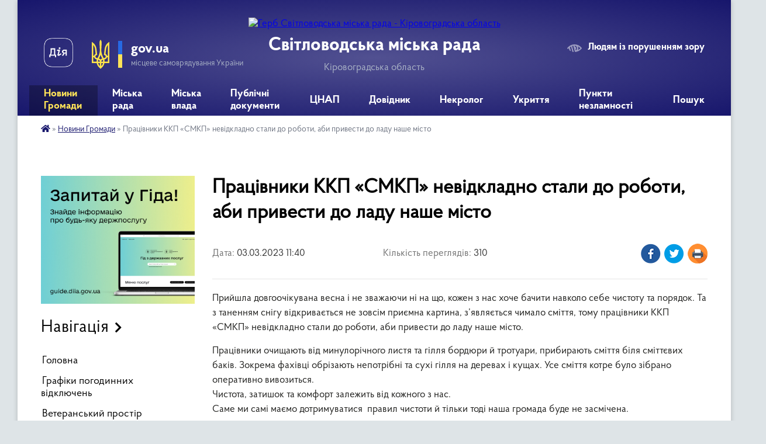

--- FILE ---
content_type: text/html; charset=UTF-8
request_url: https://svgr.gov.ua/news/1677836435/
body_size: 14707
content:
<!DOCTYPE html>
<html lang="uk">
<head>
	<!--[if IE]><meta http-equiv="X-UA-Compatible" content="IE=edge"><![endif]-->
	<meta charset="utf-8">
	<meta name="viewport" content="width=device-width, initial-scale=1">
	<!--[if IE]><script>
		document.createElement('header');
		document.createElement('nav');
		document.createElement('main');
		document.createElement('section');
		document.createElement('article');
		document.createElement('aside');
		document.createElement('footer');
		document.createElement('figure');
		document.createElement('figcaption');
	</script><![endif]-->
	<title>Працівники ККП «СМКП» невідкладно стали до роботи, аби привести до ладу наше місто | Світловодська міська рада Кіровоградська область</title>
	<meta name="description" content="Прийшла довгоочікувана весна і не зважаючи ні на що, кожен з нас хоче бачити навколо себе чистоту та порядок. Та з таненням снігу відкривається не зовсім приємна картина, з&amp;rsquo;являється чимало сміття, тому працівники ККП &amp;laquo;СМКП&amp;raqu">
	<meta name="keywords" content="Працівники, ККП, «СМКП», невідкладно, стали, до, роботи,, аби, привести, до, ладу, наше, місто, |, Світловодська, міська, рада, Кіровоградська, область">

	
		<meta property="og:image" content="https://rada.info/upload/users_files/35825788/9fa0ab96897c5dd5f911e3955121a27c.jpg">
	<meta property="og:image:width" content="828">
	<meta property="og:image:height" content="1036">
			<meta property="og:title" content="Працівники ККП «СМКП» невідкладно стали до роботи, аби привести до ладу наше місто">
			<meta property="og:description" content="Прийшла довгоочікувана весна і не зважаючи ні на що, кожен з нас хоче бачити навколо себе чистоту та порядок. Та з таненням снігу відкривається не зовсім приємна картина, з&amp;rsquo;являється чимало сміття, тому працівники ККП &amp;laquo;СМКП&amp;raquo; невідкладно стали до роботи, аби привести до ладу наше місто.">
			<meta property="og:type" content="article">
	<meta property="og:url" content="https://svgr.gov.ua/news/1677836435/">
		
		<link rel="apple-touch-icon" sizes="57x57" href="https://svgr.gov.ua/apple-icon-57x57.png">
	<link rel="apple-touch-icon" sizes="60x60" href="https://svgr.gov.ua/apple-icon-60x60.png">
	<link rel="apple-touch-icon" sizes="72x72" href="https://svgr.gov.ua/apple-icon-72x72.png">
	<link rel="apple-touch-icon" sizes="76x76" href="https://svgr.gov.ua/apple-icon-76x76.png">
	<link rel="apple-touch-icon" sizes="114x114" href="https://svgr.gov.ua/apple-icon-114x114.png">
	<link rel="apple-touch-icon" sizes="120x120" href="https://svgr.gov.ua/apple-icon-120x120.png">
	<link rel="apple-touch-icon" sizes="144x144" href="https://svgr.gov.ua/apple-icon-144x144.png">
	<link rel="apple-touch-icon" sizes="152x152" href="https://svgr.gov.ua/apple-icon-152x152.png">
	<link rel="apple-touch-icon" sizes="180x180" href="https://svgr.gov.ua/apple-icon-180x180.png">
	<link rel="icon" type="image/png" sizes="192x192" href="https://svgr.gov.ua/android-icon-192x192.png">
	<link rel="icon" type="image/png" sizes="32x32" href="https://svgr.gov.ua/favicon-32x32.png">
	<link rel="icon" type="image/png" sizes="96x96" href="https://svgr.gov.ua/favicon-96x96.png">
	<link rel="icon" type="image/png" sizes="16x16" href="https://svgr.gov.ua/favicon-16x16.png">
	<link rel="manifest" href="https://svgr.gov.ua/manifest.json">
	<meta name="msapplication-TileColor" content="#ffffff">
	<meta name="msapplication-TileImage" content="https://svgr.gov.ua/ms-icon-144x144.png">
	<meta name="theme-color" content="#ffffff">
	
	
		<meta name="robots" content="">
	
    <link rel="preload" href="https://cdnjs.cloudflare.com/ajax/libs/font-awesome/5.9.0/css/all.min.css" as="style">
	<link rel="stylesheet" href="https://cdnjs.cloudflare.com/ajax/libs/font-awesome/5.9.0/css/all.min.css" integrity="sha512-q3eWabyZPc1XTCmF+8/LuE1ozpg5xxn7iO89yfSOd5/oKvyqLngoNGsx8jq92Y8eXJ/IRxQbEC+FGSYxtk2oiw==" crossorigin="anonymous" referrerpolicy="no-referrer" />

    <link rel="preload" href="//gromada.org.ua/themes/km2/css/styles_vip.css?v=3.34" as="style">
	<link rel="stylesheet" href="//gromada.org.ua/themes/km2/css/styles_vip.css?v=3.34">
	<link rel="stylesheet" href="//gromada.org.ua/themes/km2/css/103712/theme_vip.css?v=1769090687">
	
		<!--[if lt IE 9]>
	<script src="https://oss.maxcdn.com/html5shiv/3.7.2/html5shiv.min.js"></script>
	<script src="https://oss.maxcdn.com/respond/1.4.2/respond.min.js"></script>
	<![endif]-->
	<!--[if gte IE 9]>
	<style type="text/css">
		.gradient { filter: none; }
	</style>
	<![endif]-->

</head>
<body class="">

	<a href="#top_menu" class="skip-link link" aria-label="Перейти до головного меню (Alt+1)" accesskey="1">Перейти до головного меню (Alt+1)</a>
	<a href="#left_menu" class="skip-link link" aria-label="Перейти до бічного меню (Alt+2)" accesskey="2">Перейти до бічного меню (Alt+2)</a>
    <a href="#main_content" class="skip-link link" aria-label="Перейти до головного вмісту (Alt+3)" accesskey="3">Перейти до текстового вмісту (Alt+3)</a>




	
	<div class="wrap">
		
		<header>
			<div class="header_wrap">
				<div class="logo">
					<a href="https://svgr.gov.ua/" id="logo" class="form_2">
						<img src="https://rada.info/upload/users_files/35825788/gerb/Светловодск2-m-копия.png" alt="Герб Світловодська міська рада - Кіровоградська область">
					</a>
				</div>
				<div class="title">
					<div class="slogan_1">Світловодська міська рада</div>
					<div class="slogan_2">Кіровоградська область</div>
				</div>
				<div class="gov_ua_block">
					<a class="diia" href="https://diia.gov.ua/" target="_blank" rel="nofollow" title="Державні послуги онлайн"><img src="//gromada.org.ua/themes/km2/img/diia.png" alt="Логотип Diia"></a>
					<img src="//gromada.org.ua/themes/km2/img/gerb.svg" class="gerb" alt="Герб України">
					<span class="devider"></span>
					<div class="title">
						<b>gov.ua</b>
						<span>місцеве самоврядування України</span>
					</div>
				</div>
								<div class="alt_link">
					<a href="#" rel="nofollow" title="Режим високої контастності" onclick="return set_special('786e69820ecaa5ce6cf775be8dbf0a569fd10e81');">Людям із порушенням зору</a>
				</div>
								
				<section class="top_nav">
					<nav class="main_menu" id="top_menu">
						<ul>
														<li class="active has-sub">
								<a href="https://svgr.gov.ua/news/"><span>Новини Громади</span></a>
																<button onclick="return show_next_level(this);" aria-label="Показати підменю"></button>
																								<ul>
																		<li>
										<a href="https://svgr.gov.ua/ogoloshennya-13-22-17-17-02-2021/">Оголошення</a>
																													</li>
																		<li>
										<a href="https://svgr.gov.ua/afishi-09-42-05-19-02-2021/">Афіші</a>
																													</li>
																		<li>
										<a href="https://svgr.gov.ua/korisna-informaciya-13-20-41-19-02-2021/">Корисна інформація</a>
																													</li>
																		<li>
										<a href="https://svgr.gov.ua/aparat-radi-10-24-19-25-02-2021/">Апарат ради</a>
																													</li>
																		<li>
										<a href="https://svgr.gov.ua/opalennya-08-58-45-17-12-2021/">Опалення</a>
																													</li>
																		<li class="has-sub">
										<a href="https://svgr.gov.ua/upravlinnya-ekonomiki-13-59-24-22-02-2021/">Управління економіки</a>
																				<button onclick="return show_next_level(this);" aria-label="Показати підменю"></button>
																														<ul>
																						<li>
												<a href="https://svgr.gov.ua/agrarnij-sektor-11-23-16-27-09-2022/">Аграрний сектор</a>
											</li>
																						<li>
												<a href="https://svgr.gov.ua/granti-14-35-43-31-07-2023/">Гранти</a>
											</li>
																						<li>
												<a href="https://svgr.gov.ua/programu-ekonomichnogo-ta-socialnogo-rozvitku-mista-16-11-50-08-01-2024/">Програма економічного та соціального розвитку міста</a>
											</li>
																																</ul>
																			</li>
																		<li>
										<a href="https://svgr.gov.ua/upravlinnya-osviti-14-22-06-21-02-2021/">Управління освіти, молоді та спорту</a>
																													</li>
																		<li class="has-sub">
										<a href="https://svgr.gov.ua/arhivnij-viddil-09-45-08-24-05-2023/">Архівний відділ</a>
																				<button onclick="return show_next_level(this);" aria-label="Показати підменю"></button>
																														<ul>
																						<li>
												<a href="https://svgr.gov.ua/zagalni-vidomisti-09-38-49-20-06-2023/">Загальні відомісті</a>
											</li>
																						<li>
												<a href="https://svgr.gov.ua/polozhennya-pro-viddil-09-40-54-20-06-2023/">Положення про відділ</a>
											</li>
																						<li>
												<a href="https://svgr.gov.ua/istoriya-rozvitku-arhivnoi-spravi-09-39-50-20-06-2023/">Історія розвитку архівної справи</a>
											</li>
																						<li>
												<a href="https://svgr.gov.ua/onlajn-vistavki-09-40-00-20-06-2023/">Використання документів</a>
											</li>
																						<li>
												<a href="https://svgr.gov.ua/robota-ekspertnoi-komisii-09-40-33-20-06-2023/">Робота експертної комісії</a>
											</li>
																						<li>
												<a href="https://svgr.gov.ua/poryadok-zvernennya-09-39-18-20-06-2023/">Порядок звернення</a>
											</li>
																						<li>
												<a href="https://svgr.gov.ua/potochni-ta-zaplanovani-zahodi-10-07-18-05-08-2024/">Поточні та заплановані заходи</a>
											</li>
																																</ul>
																			</li>
																		<li>
										<a href="https://svgr.gov.ua/uszn-14-24-34-21-02-2021/">УСЗН</a>
																													</li>
																		<li>
										<a href="https://svgr.gov.ua/rada-z-pitan-vpo-08-36-50-09-01-2024/">Рада з питань ВПО</a>
																													</li>
																		<li>
										<a href="https://svgr.gov.ua/juridichnij-viddil-14-13-10-29-04-2022/">Юридичний відділ</a>
																													</li>
																		<li>
										<a href="https://svgr.gov.ua/upravlinnya-ohoroni-zdororvya-13-48-55-17-03-2021/">Управління охорони здоров'я</a>
																													</li>
																		<li class="has-sub">
										<a href="https://svgr.gov.ua/viddil-ns-08-14-41-02-03-2021/">Цивільний захист</a>
																				<button onclick="return show_next_level(this);" aria-label="Показати підменю"></button>
																														<ul>
																						<li>
												<a href="https://svgr.gov.ua/abetka-bezpeki-08-45-35-22-04-2024/">Абетка безпеки</a>
											</li>
																						<li>
												<a href="https://svgr.gov.ua/zahisni-sporudi-08-45-56-22-04-2024/">Захисні споруди</a>
											</li>
																						<li>
												<a href="https://svgr.gov.ua/opovischennya-ta-informuvannya-08-46-31-22-04-2024/">Оповіщення та інформування</a>
											</li>
																						<li>
												<a href="https://svgr.gov.ua/evakuaciya-08-46-40-22-04-2024/">Евакуація</a>
											</li>
																						<li>
												<a href="https://svgr.gov.ua/ryatuvalniki-gromadi-08-46-56-22-04-2024/">Рятувальники громади</a>
											</li>
																						<li>
												<a href="https://svgr.gov.ua/punkti-nezlamnosti-08-47-09-22-04-2024/">Пункти незламності</a>
											</li>
																						<li>
												<a href="https://svgr.gov.ua/konsultacijni-punkti-z-pitan-civilnogo-zahistu-08-47-42-22-04-2024/">Консультаційні пункти з питань цивільного захисту</a>
											</li>
																																</ul>
																			</li>
																		<li>
										<a href="https://svgr.gov.ua/miskij-centr-socialnih-sluzhb-11-21-30-03-06-2021/">Міський центр соціальних служб</a>
																													</li>
																		<li>
										<a href="https://svgr.gov.ua/upravlinnya-zhkg-09-18-47-04-03-2021/">Управління ЖКГ</a>
																													</li>
																		<li>
										<a href="https://svgr.gov.ua/upravlinnya-kulturi-i-turizmu-17-59-15-25-02-2021/">Управління культури і туризму</a>
																													</li>
																		<li>
										<a href="https://svgr.gov.ua/sluzhba-zajnyatosti-10-23-11-27-10-2022/">Служба зайнятості</a>
																													</li>
																		<li>
										<a href="https://svgr.gov.ua/svitlovodska-dpi-15-47-54-19-10-2022/">Державна податкова інспекція</a>
																													</li>
																		<li>
										<a href="https://svgr.gov.ua/sluzhba-u-spravah-ditej-09-09-13-21-09-2022/">Служба у справах дітей</a>
																													</li>
																		<li>
										<a href="https://svgr.gov.ua/prozzoro-15-46-13-25-01-2022/">Закупівлі онлайн prozorro</a>
																													</li>
																										</ul>
															</li>
														<li class="">
								<a href="https://svgr.gov.ua/miska-rada-20-27-38-28-04-2022/"><span>Міська рада</span></a>
																							</li>
														<li class=" has-sub">
								<a href="https://svgr.gov.ua/miska-vlada-20-27-21-28-04-2022/"><span>Міська влада</span></a>
																<button onclick="return show_next_level(this);" aria-label="Показати підменю"></button>
																								<ul>
																		<li>
										<a href="https://svgr.gov.ua/starosti-teritorialnoi-gromadi-09-14-12-02-05-2022/">Старости територіальної громади</a>
																													</li>
																		<li>
										<a href="https://svgr.gov.ua/struktura-miskoi-radi-09-51-22-05-05-2022/">Структура міської ради</a>
																													</li>
																		<li class="has-sub">
										<a href="https://svgr.gov.ua/komunalni-zakladi-11-16-29-15-12-2021/">Комунальні заклади</a>
																				<button onclick="return show_next_level(this);" aria-label="Показати підменю"></button>
																														<ul>
																						<li>
												<a href="https://svgr.gov.ua/kvkp-vodograj-11-17-11-15-12-2021/">КВКП "Водограй"</a>
											</li>
																						<li>
												<a href="https://svgr.gov.ua/kp-vlasivski-merezhi-08-44-56-28-01-2022/">КП "Власівські мережі"</a>
											</li>
																						<li>
												<a href="https://svgr.gov.ua/kz-miskij-palaci-kulturi-11-16-07-23-02-2022/">КЗ "Міський Палац культури"</a>
											</li>
																						<li>
												<a href="https://svgr.gov.ua/knp-svitlovodska-crl-smr-07-54-23-17-02-2022/">КНП «Світловодська ЦРЛ» СМР</a>
											</li>
																						<li>
												<a href="https://svgr.gov.ua/kp-kombinat-komunalnih-poslug-13-29-22-10-06-2022/">СМКП "КОМБІНАТ КОМУНАЛЬНИХ ПОСЛУГ"</a>
											</li>
																																</ul>
																			</li>
																										</ul>
															</li>
														<li class="">
								<a href="https://svgr.gov.ua/publichni-dokumenti-20-52-17-27-01-2022/"><span>Публічні документи</span></a>
																							</li>
														<li class=" has-sub">
								<a href="https://svgr.gov.ua/cnap-16-45-47-09-02-2021/"><span>ЦНАП</span></a>
																<button onclick="return show_next_level(this);" aria-label="Показати підменю"></button>
																								<ul>
																		<li>
										<a href="https://svgr.gov.ua/onlajn-reestraciya-13-32-35-28-04-2021/">Онлайн Реєстрація</a>
																													</li>
																		<li>
										<a href="https://svgr.gov.ua/novini-cnap-17-09-12-09-02-2021/">Новини ЦНАП</a>
																													</li>
																		<li class="has-sub">
										<a href="https://svgr.gov.ua/poslugi-cnap-20-19-35-10-02-2021/">Послуги ЦНАП</a>
																				<button onclick="return show_next_level(this);" aria-label="Показати підменю"></button>
																														<ul>
																						<li>
												<a href="https://svgr.gov.ua/pensijnij-fond-23-48-56-25-05-2025/">Пенсійний фонд</a>
											</li>
																																</ul>
																			</li>
																		<li>
										<a href="https://svgr.gov.ua/poslugi-na-gidi-16-16-17-01-12-2021/">Послуги на Гіді</a>
																													</li>
																		<li>
										<a href="https://svgr.gov.ua/viddil-derzhavnoi-reestracii-10-19-52-17-01-2022/">Відділ державної реєстрації</a>
																													</li>
																		<li>
										<a href="https://svgr.gov.ua/poslugi-cnap-16-50-40-09-02-2021/">Контакти</a>
																													</li>
																		<li>
										<a href="https://svgr.gov.ua/cnap-16-51-28-09-02-2021/">Нормативно правові акти</a>
																													</li>
																		<li>
										<a href="https://svgr.gov.ua/publichna-informaciya-19-22-40-16-02-2021/">Публічна Інформація</a>
																													</li>
																		<li>
										<a href="https://svgr.gov.ua/elektronni-servisi-13-15-33-11-02-2021/">Електронні Сервіси</a>
																													</li>
																										</ul>
															</li>
														<li class=" has-sub">
								<a href="https://svgr.gov.ua/dovidnik-08-37-49-03-05-2022/"><span>Довідник</span></a>
																<button onclick="return show_next_level(this);" aria-label="Показати підменю"></button>
																								<ul>
																		<li>
										<a href="https://svgr.gov.ua/feedback/">Звернення</a>
																													</li>
																		<li>
										<a href="https://svgr.gov.ua/kontaktni-nomeri-telefoniv-08-38-59-03-05-2022/">Контактні номери телефонів</a>
																													</li>
																		<li>
										<a href="https://svgr.gov.ua/rozklad-ruhu-avtobusiv-08-43-04-03-05-2022/">Розклад руху маршрутних таксі</a>
																													</li>
																		<li>
										<a href="https://svgr.gov.ua/palivomastilni-materiali-14-41-07-15-06-2022/">Паливо-мастильні матеріали</a>
																													</li>
																										</ul>
															</li>
														<li class="">
								<a href="https://svgr.gov.ua/nekrolog-15-16-36-01-07-2022/"><span>Некролог</span></a>
																							</li>
														<li class="">
								<a href="https://svgr.gov.ua/ukrittya-10-15-25-14-08-2023/"><span>Укриття</span></a>
																							</li>
														<li class="">
								<a href="https://svgr.gov.ua/punkti-nezlamnosti-14-28-52-27-09-2023/"><span>Пункти незламності</span></a>
																							</li>
																				</ul>
					</nav>
					&nbsp;
					<button class="menu-button" id="open-button"><i class="fas fa-bars"></i> Меню сайту</button>
					<a href="https://svgr.gov.ua/search/" rel="nofollow" class="search_button">Пошук</a>
				</section>
				
			</div>
		</header>
				
		<section class="bread_crumbs">
		<div xmlns:v="http://rdf.data-vocabulary.org/#"><a href="https://svgr.gov.ua/" title="Головна сторінка"><i class="fas fa-home"></i></a> &raquo; <a href="https://svgr.gov.ua/news/" aria-current="page">Новини Громади</a>  &raquo; <span>Працівники ККП «СМКП» невідкладно стали до роботи, аби привести до ладу наше місто</span></div>
	</section>
	
	<section class="center_block">
		<div class="row">
			<div class="grid-25 fr">
				<aside>
				
										<div class="diia_guide">
						<a href="https://guide.diia.gov.ua/" rel="nofollow" target="_blank" title="Гід державних послуг"><img src="https://gromada.org.ua/upload/diia_guide.jpg" alt="Банер - гід державних послуг"></a>
					</div>
									
										<div class="sidebar_title">Навігація</div>
										
					<nav class="sidebar_menu" id="left_menu">
						<ul>
														<li class="">
								<a href="https://svgr.gov.ua/main/"><span>Головна</span></a>
																							</li>
														<li class="">
								<a href="https://svgr.gov.ua/grafiki-pogodinnih-vidkljuchen-10-53-56-16-07-2024/"><span>Графіки погодинних відключень</span></a>
																							</li>
														<li class="">
								<a href="https://svgr.gov.ua/veteranskij-prostir-10-08-53-21-08-2023/"><span>Ветеранський простір</span></a>
																							</li>
														<li class=" has-sub">
								<a href="https://svgr.gov.ua/publichna-informaciya-11-20-10-10-02-2021/"><span>Публічна Інформація</span></a>
																<button onclick="return show_next_level(this);" aria-label="Показати підменю"></button>
																								<ul>
																		<li class="">
										<a href="https://svgr.gov.ua/plenarni-zasidannya-17-12-47-09-02-2021/"><span>Пленарні засідання</span></a>
																													</li>
																		<li class=" has-sub">
										<a href="https://svgr.gov.ua/vikonavchij-komitet-11-21-46-10-02-2021/"><span>Виконавчий комітет</span></a>
																				<button onclick="return show_next_level(this);" aria-label="Показати підменю"></button>
																														<ul>
																						<li><a href="https://svgr.gov.ua/plan-roboti-14-32-10-04-03-2021/"><span>План роботи</span></a></li>
																																</ul>
																			</li>
																		<li class="">
										<a href="https://svgr.gov.ua/zasidannya-postijnih-deputatskih-komisij-08-17-35-22-02-2021/"><span>Засідання постійних депутатських комісій</span></a>
																													</li>
																		<li class="">
										<a href="https://svgr.gov.ua/naradi-08-33-17-22-02-2021/"><span>Наради</span></a>
																													</li>
																		<li class="">
										<a href="https://svgr.gov.ua/reglament-svitlovodskoi-miskoi-radi-11-22-54-24-03-2021/"><span>Регламент Світловодської міської ради</span></a>
																													</li>
																		<li class="">
										<a href="https://svgr.gov.ua/zviti-13-45-53-31-12-2021/"><span>Звіти</span></a>
																													</li>
																										</ul>
															</li>
														<li class="">
								<a href="https://svgr.gov.ua/docs/"><span>Публічні документи</span></a>
																							</li>
														<li class="">
								<a href="https://svgr.gov.ua/regulyatorna-politika-14-28-20-04-03-2021/"><span>Регуляторна політика</span></a>
																							</li>
														<li class=" has-sub">
								<a href="https://svgr.gov.ua/bjudzhet-mista-11-23-29-10-02-2021/"><span>Бюджет Міста</span></a>
																<button onclick="return show_next_level(this);" aria-label="Показати підменю"></button>
																								<ul>
																		<li class="">
										<a href="https://svgr.gov.ua/zviti-pro-vikonannya-bjudzhetu-10-57-56-03-05-2022/"><span>Звіти про виконання бюджету</span></a>
																													</li>
																		<li class="">
										<a href="https://svgr.gov.ua/pasporti-bjudzhetnih-program-11-06-34-03-05-2022/"><span>Паспорти бюджетних програм</span></a>
																													</li>
																										</ul>
															</li>
														<li class=" has-sub">
								<a href="https://svgr.gov.ua/kadrovi-pitannya-10-51-24-29-03-2021/"><span>Кадрові питання</span></a>
																<button onclick="return show_next_level(this);" aria-label="Показати підменю"></button>
																								<ul>
																		<li class="">
										<a href="https://svgr.gov.ua/vakansii-ta-konkursi-18-08-01-16-02-2021/"><span>Вакансії та конкурси</span></a>
																													</li>
																		<li class="">
										<a href="https://svgr.gov.ua/zu-pro-ochischennya-vladi-18-17-13-16-02-2021/"><span>Спеціальна перевірка</span></a>
																													</li>
																		<li class="">
										<a href="https://svgr.gov.ua/normativno-pravovi-akti-09-15-46-06-04-2021/"><span>Нормативно правові акти</span></a>
																													</li>
																										</ul>
															</li>
														<li class=" has-sub">
								<a href="https://svgr.gov.ua/rozvitok-ta-investicii-15-17-59-13-08-2021/"><span>Розвиток та інвестиції</span></a>
																<button onclick="return show_next_level(this);" aria-label="Показати підменю"></button>
																								<ul>
																		<li class="">
										<a href="https://svgr.gov.ua/investicii-14-19-16-08-07-2021/"><span>Інвестиційні пропозиції</span></a>
																													</li>
																		<li class="">
										<a href="https://svgr.gov.ua/minimalna-vartist-misyachnoi-orendi-1-kvm-zagalnoi-ploschi-neruhomogo-majna-14-35-54-24-03-2023/"><span>Мінімальна вартість місячної оренди 1 кв.м загальної площі нерухомого майна</span></a>
																													</li>
																		<li class="">
										<a href="https://svgr.gov.ua/vilni-primischennya-09-14-16-17-11-2021/"><span>Вільні приміщення</span></a>
																													</li>
																		<li class=" has-sub">
										<a href="https://svgr.gov.ua/strategiya-rozvitku-gromadi-15-30-37-13-08-2021/"><span>Стратегія розвитку громади</span></a>
																				<button onclick="return show_next_level(this);" aria-label="Показати підменю"></button>
																														<ul>
																						<li><a href="https://svgr.gov.ua/plan-roboti-15-18-52-13-08-2021/"><span>План роботи</span></a></li>
																						<li><a href="https://svgr.gov.ua/stadiya-ta-zvit-15-19-09-13-08-2021/"><span>Стадія та звіт</span></a></li>
																						<li><a href="https://svgr.gov.ua/planovij-period-stvorennya-obgovorennya-15-28-08-13-08-2021/"><span>Плановий період створення, обговорення</span></a></li>
																						<li><a href="https://svgr.gov.ua/organizacijnorozporyadchi-dokumenti-13-17-33-08-11-2021/"><span>Організаційно-розпорядчі документи</span></a></li>
																																</ul>
																			</li>
																		<li class="">
										<a href="https://svgr.gov.ua/investicijnij-pasport-gromadi-15-31-44-13-08-2021/"><span>Інвестиційний паспорт громади</span></a>
																													</li>
																		<li class="">
										<a href="https://svgr.gov.ua/informaciya-dlya-go-ta-bf-15-32-08-13-08-2021/"><span>Інформація для ГО та БФ</span></a>
																													</li>
																		<li class="">
										<a href="https://svgr.gov.ua/forma-zapitu-listiv-15-32-47-13-08-2021/"><span>Форма запиту листів підтримки ГО</span></a>
																													</li>
																		<li class="">
										<a href="https://svgr.gov.ua/pasport-gromadi-15-38-38-16-09-2021/"><span>Паспорт громади</span></a>
																													</li>
																		<li class=" has-sub">
										<a href="https://svgr.gov.ua/programa-ekonomichnogo-i-socialnogo-rozvitku-svitlovodskoi-mtg-na-2022-rik-10-53-01-28-12-2021/"><span>Програма економічного і соціального розвитку Світловодської МТГ на 2022 рік</span></a>
																				<button onclick="return show_next_level(this);" aria-label="Показати підменю"></button>
																														<ul>
																						<li><a href="https://svgr.gov.ua/programa-z-dodatkami-10-57-55-28-12-2021/"><span>Програма з додатками</span></a></li>
																						<li><a href="https://svgr.gov.ua/dovidki-pro-konsultacii-ta-gromadske-obgovorennya-11-06-22-28-12-2021/"><span>Довідки про консультації та громадське обговорення</span></a></li>
																						<li><a href="https://svgr.gov.ua/zahodi-peredbacheni-dlya-zdijsnennya-monitoringu-naslidkiv-vikonannya-programi-ekonomichnogo-i-socialnogo-rozvitku-svitlovodskoi-miskoi-teri-11-06-50-/"><span>Заходи, передбачені для здійснення моніторингу наслідків виконання Програми економічного  і соціального розвитку Світловодської міської територіальної громади на 2022 рік для довкілля, у тому числі для здоров’я населення</span></a></li>
																																</ul>
																			</li>
																		<li class="">
										<a href="https://svgr.gov.ua/stavki-podatku-11-40-17-03-02-2022/"><span>Ставки податку</span></a>
																													</li>
																		<li class="">
										<a href="https://svgr.gov.ua/perelik-obektiv-derzhavnoi-vlasnosti-yaki-proponujutsya-do-privatizacii-10-56-09-06-09-2022/"><span>Перелік обєктів державної власності які пропонуються до приватизації</span></a>
																													</li>
																										</ul>
															</li>
														<li class="">
								<a href="https://svgr.gov.ua/gromadskij-bjudzhet-22-08-52-03-03-2021/"><span>Громадський Бюджет</span></a>
																							</li>
														<li class=" has-sub">
								<a href="https://svgr.gov.ua/gromada-09-10-23-29-04-2021/"><span>Громада</span></a>
																<button onclick="return show_next_level(this);" aria-label="Показати підменю"></button>
																								<ul>
																		<li class="">
										<a href="https://svgr.gov.ua/gromadska-rada-09-12-18-29-04-2021/"><span>Громадська рада</span></a>
																													</li>
																		<li class="">
										<a href="https://svgr.gov.ua/molodizhna-rada-09-12-39-29-04-2021/"><span>Молодіжна рада</span></a>
																													</li>
																										</ul>
															</li>
														<li class="">
								<a href="https://svgr.gov.ua/zapobigannya-korupcii-08-49-11-11-01-2022/"><span>Запобігання корупції</span></a>
																							</li>
														<li class=" has-sub">
								<a href="https://svgr.gov.ua/structure/"><span>Про місто</span></a>
																<button onclick="return show_next_level(this);" aria-label="Показати підменю"></button>
																								<ul>
																		<li class="">
										<a href="https://svgr.gov.ua/pasport-gromadi-18-48-32-08-02-2021/"><span>Паспорт громади</span></a>
																													</li>
																		<li class="">
										<a href="https://svgr.gov.ua/istorichna-dovidka-18-40-44-08-02-2021/"><span>Історична довідка</span></a>
																													</li>
																										</ul>
															</li>
														<li class="">
								<a href="https://svgr.gov.ua/zhitlova-politika-13-07-46-04-03-2021/"><span>Житлова політика</span></a>
																							</li>
														<li class="">
								<a href="https://svgr.gov.ua/mistobuduvannya-ta-arhitektura-13-10-39-04-03-2021/"><span>Архітектура та містобудування</span></a>
																							</li>
														<li class="">
								<a href="https://svgr.gov.ua/bezbarernist-17-16-15-04-10-2021/"><span>Безбар'єрність</span></a>
																							</li>
														<li class="">
								<a href="https://svgr.gov.ua/mapa-bezbarernosti-11-18-27-05-11-2024/"><span>Мапа безбар'єрності</span></a>
																							</li>
														<li class="">
								<a href="https://svgr.gov.ua/proekti-i-programi-14-22-55-04-03-2021/"><span>Проекти і програми</span></a>
																							</li>
														<li class="">
								<a href="https://svgr.gov.ua/zapobigannya-ta-protidiya-domashnomu-nasilstvu-11-51-41-13-11-2023/"><span>Гендерна рівність та запобігання протидії домашнього насильства</span></a>
																							</li>
														<li class="">
								<a href="https://svgr.gov.ua/ekologichnij-rozdil-13-35-34-12-12-2023/"><span>Екологічний розділ</span></a>
																							</li>
														<li class="">
								<a href="https://svgr.gov.ua/prozorist-i-pidzvitnist-14-56-26-18-10-2023/"><span>Прозорість та підзвітність</span></a>
																							</li>
													</ul>
						
												
					</nav>

											<div class="sidebar_title">Публічні закупівлі</div>	
<div class="petition_block">

		<p><a href="https://svgr.gov.ua/prozorro/" title="Публічні закупівлі Прозорро"><img src="//gromada.org.ua/themes/km2/img/prozorro_logo.png?v=2025" alt="Prozorro"></a></p>
	
		<p><a href="https://svgr.gov.ua/openbudget/" title="Відкритий бюджет"><img src="//gromada.org.ua/themes/km2/img/openbudget_logo.png?v=2025" alt="OpenBudget"></a></p>
	
		<p><a href="https://svgr.gov.ua/plans/" title="План державних закупівель"><img src="//gromada.org.ua/themes/km2/img/plans_logo.png?v=2025" alt="План державних закупівель"></a></p>
	
</div>									
											<div class="sidebar_title">Особистий кабінет користувача</div>

<div class="petition_block">

		<div class="alert alert-warning">
		Ви не авторизовані. Для того, щоб мати змогу створювати або підтримувати петиції<br>
		<a href="#auth_petition" class="open-popup add_petition btn btn-yellow btn-small btn-block" style="margin-top: 10px;"><i class="fa fa-user"></i> авторизуйтесь</a>
	</div>
		
			<h2 style="margin: 30px 0;">Система петицій</h2>
		
					<div class="none_petition">Немає петицій, за які можна голосувати</div>
							<p style="margin-bottom: 10px;"><a href="https://svgr.gov.ua/all_petitions/" class="btn btn-grey btn-small btn-block"><i class="fas fa-clipboard-list"></i> Всі петиції (3)</a></p>
				
		
	
</div>
					
											<div class="sidebar_title">Черга в садочок</div>
						<div class="records_block">
							<p><a href="https://svgr.gov.ua/queue/" class="btn btn-large btn-block btn-yellow"><i class="fas fa-child"></i> Подати документи</a></p>
							<p><a href="https://svgr.gov.ua/queue_search/" class="btn btn-small btn-grey"><i class="fas fa-search"></i> Перевірити стан заявки</a></p>
						</div>
					
					
											<div class="sidebar_title">Звернення до посадовця</div>

<div class="appeals_block">

	
		
		<div class="row sidebar_persons">
						<div class="grid-30">
				<div class="one_sidebar_person">
					<div class="img"><a href="https://svgr.gov.ua/persons/650/"><img src="https://rada.info/upload/users_files/35825788/deputats/photo_2025-05-19_08-24-32.jpg" alt="Домбровський Роман Васильович"></a></div>
					<div class="title"><a href="https://svgr.gov.ua/persons/650/">Домбровський Роман Васильович</a></div>
				</div>
			</div>
						<div class="clearfix"></div>
		</div>

						
				<p class="center appeal_cabinet"><a href="#auth_person" class="alert-link open-popup"><i class="fas fa-unlock-alt"></i> Кабінет посадової особи</a></p>
			
	
</div>					
										<div id="banner_block">

						<p>&nbsp;<a rel="nofollow" href="https://www.facebook.com/svmiskrada" target="_blank"><img alt="Фото без опису" src="https://rada.info/upload/users_files/35825788/a640fc1d3041f7051d1726b48356adb4.png" style="width: 50px; height: 50px;" /></a>&nbsp;<a rel="nofollow" href="https://t.me/svmiskrada" target="_blank"><img alt="Фото без опису" src="https://rada.info/upload/users_files/35825788/df09d73eaf25b9a365faa74c7735b8a4.png" style="width: 50px; height: 50px;" /></a>&nbsp;<a rel="nofollow" href="https://www.instagram.com/svgr.gov.ua/" target="_blank"><img alt="Фото без опису" src="https://rada.info/upload/users_files/35825788/abf9b7c4b1153e7a6bb9cb83cb564e28.png" style="width: 50px; height: 50px;" /></a></p>

<p>27500, Кіровоградська обл., м. Світловодськ, вул. Героїв України буд. 14</p>

<p>Номер телефону чергового</p>

<p>73655 , (068) 045 21 55<br />
<br />
Гаряча лінія виконавчого комітету Світловодської міської ради<br />
<br />
(097) 8261409</p>

<p>Поштова адреса inbox1@smvk.kr-admin.gov.ua</p>
<script type="text/javascript" charset="UTF-8" src="//sinoptik.ua/informers_js.php?title=2&wind=1&cities=303023834&lang=ru"></script>

<p><a rel="nofollow" href="http://www.svitlorada.gov.ua/">Попередня версія сайту</a></p>

<p>&nbsp;</p>
<!-- APServer.org.ua lichylnyk -->

<p><a rel="nofollow" href="http://apserver.org.ua/" target="_top"><SCRIPT>
//<!--
apsdoc=document;  
wd='0'; r='';c=0;
apsimg='<img alt="Фото без опису"  src=https://c.apserver.org.ua/?id=2007&t=2'
apsdoc.cookie="a=1"
if(apsdoc.cookie)c='1'
//-->
</SCRIPT> <SCRIPT language=javascript1.2>
//<!--
s=screen;
w=s.width;
//-->
</SCRIPT> <SCRIPT>
//<!--
apsdoc.write(apsimg+"&c="+c+"&wd="+wd+"&r="+escape(apsdoc.referrer.slice(7))+" width=88 height=63 hspace=0 vspace=0 border=0 alt='APServer'>");
//-->
</SCRIPT> <NOSCRIPT><img alt="Фото без опису"  src='https://c.apserver.org.ua/?id=2007&t=0' width=88 height=31 border=0></NOSCRIPT></a> <!-- kinec APServer.org.ua lichylnyk --></p>
<script src="https://finesua.com.ua/build/script.js"></script>
						<div class="clearfix"></div>

						<!-- Global site tag (gtag.js) - Google Analytics -->
<script async src="https://www.googletagmanager.com/gtag/js?id=G-SYMS3QBF30"></script>
<script>
  window.dataLayer = window.dataLayer || [];
  function gtag(){dataLayer.push(arguments);}
  gtag('js', new Date());

  gtag('config', 'G-SYMS3QBF30');
</script>
						<div class="clearfix"></div>

					</div>
				
				</aside>
			</div>
			<div class="grid-75">

				<main id="main_content">

																		<h1>Працівники ККП «СМКП» невідкладно стали до роботи, аби привести до ладу наше місто</h1>


<div class="row ">
	<div class="grid-30 one_news_date">
		Дата: <span>03.03.2023 11:40</span>
	</div>
	<div class="grid-30 one_news_count">
		Кількість переглядів: <span>310</span>
	</div>
		<div class="grid-30 one_news_socials">
		<button class="social_share" data-type="fb"><img src="//gromada.org.ua/themes/km2/img/share/fb.png" alt="Іконка Фейсбук"></button>
		<button class="social_share" data-type="tw"><img src="//gromada.org.ua/themes/km2/img/share/tw.png" alt="Іконка Твітер"></button>
		<button class="print_btn" onclick="window.print();"><img src="//gromada.org.ua/themes/km2/img/share/print.png" alt="Іконка принтера"></button>
	</div>
		<div class="clearfix"></div>
</div>

<hr>

<p>Прийшла довгоочікувана весна і не зважаючи ні на що, кожен з нас хоче бачити навколо себе чистоту та порядок. Та з таненням снігу відкривається не зовсім приємна картина, з&rsquo;являється чимало сміття, тому працівники ККП &laquo;СМКП&raquo; невідкладно стали до роботи, аби привести до ладу наше місто.</p>

<p>Працівники очищають від минулорічного листя та гілля бордюри й тротуари, прибирають сміття біля сміттєвих баків. Зокрема фахівці обрізають непотрібні та сухі гілля на деревах і кущах. Усе сміття котре було зібрано оперативно вивозиться.<br />
Чистота, затишок та комфорт залежить від кожного з нас.&nbsp;<br />
Саме ми самі маємо дотримуватися &nbsp;правил чистоти й тільки тоді наша громада буде не засмічена.</p>

<p><img alt="Фото без опису"  alt="" src="https://rada.info/upload/users_files/35825788/9fa0ab96897c5dd5f911e3955121a27c.jpg" style="width: 828px; height: 1036px;" /></p>
<div class="clearfix"></div>

<hr>

<div class="row gallery">

			<div class="grid-25" id="sort_1045048">
			<div class="one_album photo">
				<a href="https://rada.info/upload/users_files/35825788/gallery/large/photo_2023-03-03_11-38-37.jpg" class="album_img" style="background-image: url(https://rada.info/upload/users_files/35825788/gallery/small/photo_2023-03-03_11-38-37.jpg);" title="">
					<span class="mask">
						<img class="svg ico" src="//gromada.org.ua/themes/km2/img/ico/photo_ico.svg"> <br>
						Переглянути фото
					</span>
				</a>
							</div>
		</div>
			<div class="grid-25" id="sort_1045049">
			<div class="one_album photo">
				<a href="https://rada.info/upload/users_files/35825788/gallery/large/photo_2023-03-03_11-38-37-2.jpg" class="album_img" style="background-image: url(https://rada.info/upload/users_files/35825788/gallery/small/photo_2023-03-03_11-38-37-2.jpg);" title="">
					<span class="mask">
						<img class="svg ico" src="//gromada.org.ua/themes/km2/img/ico/photo_ico.svg"> <br>
						Переглянути фото
					</span>
				</a>
							</div>
		</div>
			<div class="grid-25" id="sort_1045050">
			<div class="one_album photo">
				<a href="https://rada.info/upload/users_files/35825788/gallery/large/photo_2023-03-03_11-38-38-2.jpg" class="album_img" style="background-image: url(https://rada.info/upload/users_files/35825788/gallery/small/photo_2023-03-03_11-38-38-2.jpg);" title="">
					<span class="mask">
						<img class="svg ico" src="//gromada.org.ua/themes/km2/img/ico/photo_ico.svg"> <br>
						Переглянути фото
					</span>
				</a>
							</div>
		</div>
			<div class="grid-25" id="sort_1045051">
			<div class="one_album photo">
				<a href="https://rada.info/upload/users_files/35825788/gallery/large/photo_2023-03-03_11-38-38.jpg" class="album_img" style="background-image: url(https://rada.info/upload/users_files/35825788/gallery/small/photo_2023-03-03_11-38-38.jpg);" title="">
					<span class="mask">
						<img class="svg ico" src="//gromada.org.ua/themes/km2/img/ico/photo_ico.svg"> <br>
						Переглянути фото
					</span>
				</a>
							</div>
		</div>
			<div class="grid-25" id="sort_1045052">
			<div class="one_album photo">
				<a href="https://rada.info/upload/users_files/35825788/gallery/large/photo_2023-03-03_11-38-40.jpg" class="album_img" style="background-image: url(https://rada.info/upload/users_files/35825788/gallery/small/photo_2023-03-03_11-38-40.jpg);" title="">
					<span class="mask">
						<img class="svg ico" src="//gromada.org.ua/themes/km2/img/ico/photo_ico.svg"> <br>
						Переглянути фото
					</span>
				</a>
							</div>
		</div>
			<div class="grid-25" id="sort_1045053">
			<div class="one_album photo">
				<a href="https://rada.info/upload/users_files/35825788/gallery/large/photo_2023-03-03_11-38-39.jpg" class="album_img" style="background-image: url(https://rada.info/upload/users_files/35825788/gallery/small/photo_2023-03-03_11-38-39.jpg);" title="">
					<span class="mask">
						<img class="svg ico" src="//gromada.org.ua/themes/km2/img/ico/photo_ico.svg"> <br>
						Переглянути фото
					</span>
				</a>
							</div>
		</div>
		<div class="clearfix"></div>

</div>
<hr>


<p><a href="https://svgr.gov.ua/news/" class="btn btn-grey">&laquo; повернутися</a></p>											
				</main>
				
			</div>
			<div class="clearfix"></div>
		</div>
	</section>
	
		<div class="banner-carousel" data-flickity='{ "cellAlign": "left", "contain": true, "autoPlay": 3000, "imagesLoaded": true, "wrapAround": true }'>
				<div class="carousel-cell">
			<a href="http://www.svitlorada.gov.ua/" title="Попередня версія сайту" rel="nofollow" target="_blank"><img src="https://rada.info/upload/users_files/35825788/slides/0b4d2a2540327a37ddd0d89b9d123b95.jpg" alt="Попередня версія сайту"></a>
		</div>
				<div class="carousel-cell">
			<a href="https://guide.diia.gov.ua/" title="Гід з державних послуг" rel="nofollow" target="_blank"><img src="https://rada.info/upload/users_files/35825788/slides/147481be007b81ff227847785c3d5696.jpg" alt="Гід з державних послуг"></a>
		</div>
				<div class="carousel-cell">
			<a href="https://prozorro.gov.ua/" title="Публічні закупівлі" rel="nofollow" target="_blank"><img src="https://rada.info/upload/users_files/35825788/slides/0a047c489fbb8ab59138121e5e3051b2.jpg" alt="Публічні закупівлі"></a>
		</div>
				<div class="carousel-cell">
			<a href="https://www.legalaid.gov.ua/" title="Безоплатна правова допомога" rel="nofollow" target="_blank"><img src="https://rada.info/upload/users_files/35825788/slides/418752619b997aadef41717bf6c6f32b.jpg" alt="Безоплатна правова допомога"></a>
		</div>
				<div class="carousel-cell">
			<a href="https://osvita.diia.gov.ua/" title="Цифрова освіта" rel="nofollow" target="_blank"><img src="https://rada.info/upload/users_files/35825788/slides/082c03c04cf0ac84709d32713fe16a27.jpg" alt="Цифрова освіта"></a>
		</div>
				<div class="carousel-cell">
			<a href="http://president.gov.ua/" title="Президент України" rel="nofollow" target="_blank"><img src="https://rada.info/upload/users_files/35825788/slides/dca87cbb7881e2677ae96ce634f68d7e.jpg" alt="Президент України"></a>
		</div>
				<div class="carousel-cell">
			<a href="http://rada.gov.ua/" title="Верховна рада України" rel="nofollow" target="_blank"><img src="https://rada.info/upload/users_files/35825788/slides/d053330700c5e2fab8125e417ca76f35.jpg" alt="Верховна рада України"></a>
		</div>
				<div class="carousel-cell">
			<a href="http://kmu.gov.ua/" title="Кабінет міністрів України" rel="nofollow" target="_blank"><img src="https://rada.info/upload/users_files/35825788/slides/291eafd0c1625de0673e95d78edc280e.jpg" alt="Кабінет міністрів України"></a>
		</div>
						<div class="carousel-cell">
			<a href="http://www.svitlorada.gov.ua/" title="Попередня версія сайту" rel="nofollow" target="_blank"><img src="https://rada.info/upload/users_files/35825788/slides/0b4d2a2540327a37ddd0d89b9d123b95.jpg" alt="Попередня версія сайту"></a>
		</div>
				<div class="carousel-cell">
			<a href="https://guide.diia.gov.ua/" title="Гід з державних послуг" rel="nofollow" target="_blank"><img src="https://rada.info/upload/users_files/35825788/slides/147481be007b81ff227847785c3d5696.jpg" alt="Гід з державних послуг"></a>
		</div>
				<div class="carousel-cell">
			<a href="https://prozorro.gov.ua/" title="Публічні закупівлі" rel="nofollow" target="_blank"><img src="https://rada.info/upload/users_files/35825788/slides/0a047c489fbb8ab59138121e5e3051b2.jpg" alt="Публічні закупівлі"></a>
		</div>
				<div class="carousel-cell">
			<a href="https://www.legalaid.gov.ua/" title="Безоплатна правова допомога" rel="nofollow" target="_blank"><img src="https://rada.info/upload/users_files/35825788/slides/418752619b997aadef41717bf6c6f32b.jpg" alt="Безоплатна правова допомога"></a>
		</div>
				<div class="carousel-cell">
			<a href="https://osvita.diia.gov.ua/" title="Цифрова освіта" rel="nofollow" target="_blank"><img src="https://rada.info/upload/users_files/35825788/slides/082c03c04cf0ac84709d32713fe16a27.jpg" alt="Цифрова освіта"></a>
		</div>
				<div class="carousel-cell">
			<a href="http://president.gov.ua/" title="Президент України" rel="nofollow" target="_blank"><img src="https://rada.info/upload/users_files/35825788/slides/dca87cbb7881e2677ae96ce634f68d7e.jpg" alt="Президент України"></a>
		</div>
				<div class="carousel-cell">
			<a href="http://rada.gov.ua/" title="Верховна рада України" rel="nofollow" target="_blank"><img src="https://rada.info/upload/users_files/35825788/slides/d053330700c5e2fab8125e417ca76f35.jpg" alt="Верховна рада України"></a>
		</div>
				<div class="carousel-cell">
			<a href="http://kmu.gov.ua/" title="Кабінет міністрів України" rel="nofollow" target="_blank"><img src="https://rada.info/upload/users_files/35825788/slides/291eafd0c1625de0673e95d78edc280e.jpg" alt="Кабінет міністрів України"></a>
		</div>
			</div>
	
	<footer>
		
		<div class="row">
			<div class="grid-40 socials">
				<p>
					<a href="https://gromada.org.ua/rss/103712/" rel="nofollow" target="_blank" title="RSS-стрічка новин"><i class="fas fa-rss"></i></a>
										<a href="https://svgr.gov.ua/feedback/#chat_bot" title="Наша громада в смартфоні"><i class="fas fa-robot"></i></a>
															<a href="https://www.instagram.com/svgr.gov.ua" rel="nofollow" target="_blank" title="Сторінка в Instagram"><i class="fab fa-instagram"></i></a>					<a href="https://www.facebook.com/svmiskrada" rel="nofollow" target="_blank" title="Сторінка у Фейсбук"><i class="fab fa-facebook-f"></i></a>					<a href="https://youtu.be/j4BMhBu_BCs" rel="nofollow" target="_blank" title="Канал Youtube"><i class="fab fa-youtube"></i></a>					<a href="https://t.me/svgr_gov_ua" rel="nofollow" target="_blank" title="Телеграм-канал громади"><i class="fab fa-telegram"></i></a>					<a href="https://svgr.gov.ua/sitemap/" title="Мапа сайту"><i class="fas fa-sitemap"></i></a>
				</p>
				<p class="copyright">Світловодська міська рада - 2021-2026 &copy; Весь контент доступний за ліцензією <a href="https://creativecommons.org/licenses/by/4.0/deed.uk" target="_blank" rel="nofollow">Creative Commons Attribution 4.0 International License</a>, якщо не зазначено інше.</p>
			</div>
			<div class="grid-20 developers">
				<a href="https://vlada.ua/" rel="nofollow" target="_blank" title="Перейти на сайт платформи VladaUA"><img src="//gromada.org.ua/themes/km2/img/vlada_online.svg?v=ua" class="svg" alt="Логотип платформи VladaUA"></a><br>
				<span>офіційні сайти &laquo;під ключ&raquo;</span><br>
				для органів державної влади
			</div>
			<div class="grid-40 admin_auth_block">
								<p class="first"><a href="#" rel="nofollow" class="alt_link" onclick="return set_special('786e69820ecaa5ce6cf775be8dbf0a569fd10e81');">Людям із порушенням зору</a></p>
				<p><a href="#auth_block" class="open-popup" title="Вхід в адмін-панель сайту"><i class="fa fa-lock"></i></a></p>
				<p class="sec"><a href="#auth_block" class="open-popup">Вхід для адміністратора</a></p>
				<div id="google_translate_element" style="text-align: left;width: 202px;float: right;margin-top: 13px;"></div>
							</div>
			<div class="clearfix"></div>
		</div>

	</footer>

	</div>

		
	



<a href="#" id="Go_Top"><i class="fas fa-angle-up"></i></a>
<a href="#" id="Go_Top2"><i class="fas fa-angle-up"></i></a>

<script type="text/javascript" src="//gromada.org.ua/themes/km2/js/jquery-3.6.0.min.js"></script>
<script type="text/javascript" src="//gromada.org.ua/themes/km2/js/jquery-migrate-3.3.2.min.js"></script>
<script type="text/javascript" src="//gromada.org.ua/themes/km2/js/flickity.pkgd.min.js"></script>
<script type="text/javascript" src="//gromada.org.ua/themes/km2/js/flickity-imagesloaded.js"></script>
<script type="text/javascript">
	$(document).ready(function(){
		$(".main-carousel .carousel-cell.not_first").css("display", "block");
	});
</script>
<script type="text/javascript" src="//gromada.org.ua/themes/km2/js/flickity.pkgd.min.js"></script>
<script type="text/javascript" src="//gromada.org.ua/themes/km2/js/flickity-imagesloaded.js"></script>
<script type="text/javascript" src="//gromada.org.ua/themes/km2/js/icheck.min.js"></script>
<script type="text/javascript" src="//gromada.org.ua/themes/km2/js/superfish.min.js?v=2"></script>



<script type="text/javascript" src="//gromada.org.ua/themes/km2/js/functions_unpack.js?v=5.17"></script>
<script type="text/javascript" src="//gromada.org.ua/themes/km2/js/hoverIntent.js"></script>
<script type="text/javascript" src="//gromada.org.ua/themes/km2/js/jquery.magnific-popup.min.js?v=1.1"></script>
<script type="text/javascript" src="//gromada.org.ua/themes/km2/js/jquery.mask.min.js"></script>


	


<script type="text/javascript" src="//translate.google.com/translate_a/element.js?cb=googleTranslateElementInit"></script>
<script type="text/javascript">
	function googleTranslateElementInit() {
		new google.translate.TranslateElement({
			pageLanguage: 'uk',
			includedLanguages: 'de,en,es,fr,pl,hu,bg,ro,da,lt',
			layout: google.translate.TranslateElement.InlineLayout.SIMPLE,
			gaTrack: true,
			gaId: 'UA-71656986-1'
		}, 'google_translate_element');
	}
</script>

<script>
  (function(i,s,o,g,r,a,m){i["GoogleAnalyticsObject"]=r;i[r]=i[r]||function(){
  (i[r].q=i[r].q||[]).push(arguments)},i[r].l=1*new Date();a=s.createElement(o),
  m=s.getElementsByTagName(o)[0];a.async=1;a.src=g;m.parentNode.insertBefore(a,m)
  })(window,document,"script","//www.google-analytics.com/analytics.js","ga");

  ga("create", "UA-71656986-1", "auto");
  ga("send", "pageview");

</script>

<script async
src="https://www.googletagmanager.com/gtag/js?id=UA-71656986-2"></script>
<script>
   window.dataLayer = window.dataLayer || [];
   function gtag(){dataLayer.push(arguments);}
   gtag("js", new Date());

   gtag("config", "UA-71656986-2");
</script>



<div style="display: none;">
								<div id="get_gromada_ban" class="dialog-popup s">

	<div class="logo"><img src="//gromada.org.ua/themes/km2/img/logo.svg" class="svg"></div>
    <h4>Код для вставки на сайт</h4>
	
    <div class="form-group">
        <img src="//gromada.org.ua/gromada_orgua_88x31.png">
    </div>
    <div class="form-group">
        <textarea id="informer_area" class="form-control"><a href="https://gromada.org.ua/" target="_blank"><img src="https://gromada.org.ua/gromada_orgua_88x31.png" alt="Gromada.org.ua - веб сайти діючих громад України" /></a></textarea>
    </div>
	
</div>			<div id="auth_block" class="dialog-popup s" role="dialog" aria-modal="true" aria-labelledby="auth_block_label">

	<div class="logo"><img src="//gromada.org.ua/themes/km2/img/logo.svg" class="svg"></div>
    <h4 id="auth_block_label">Вхід для адміністратора</h4>
    <form action="//gromada.org.ua/n/actions/" method="post">

		
        
        <div class="form-group">
            <label class="control-label" for="login">Логін: <span>*</span></label>
            <input type="text" class="form-control" name="login" id="login" value="" autocomplete="username" required>
        </div>
        <div class="form-group">
            <label class="control-label" for="password">Пароль: <span>*</span></label>
            <input type="password" class="form-control" name="password" id="password" value="" autocomplete="current-password" required>
        </div>
        <div class="form-group center">
            <input type="hidden" name="object_id" value="103712">
			<input type="hidden" name="back_url" value="https://svgr.gov.ua/news/1677836435/">
            <button type="submit" class="btn btn-yellow" name="pAction" value="login_as_admin_temp">Авторизуватись</button>
        </div>
		

    </form>

</div>


			
						
								<div id="email_voting" class="dialog-popup m">

	<div class="logo"><img src="//gromada.org.ua/themes/km2/img/logo.svg" class="svg"></div>
    <h4>Онлайн-опитування: </h4>

    <form action="//gromada.org.ua/n/actions/" method="post" enctype="multipart/form-data">

        <div class="alert alert-warning">
            <strong>Увага!</strong> З метою уникнення фальсифікацій Ви маєте підтвердити свій голос через E-Mail
        </div>

		
        <div class="form-group">
            <label class="control-label" for="voting_email">E-Mail: <span>*</span></label>
            <input type="email" class="form-control" name="email" id="voting_email" value="" required>
        </div>
		

        <div class="form-group center">
            <input type="hidden" name="voting_id" value="">
			
            <input type="hidden" name="answer_id" id="voting_anser_id" value="">
			<input type="hidden" name="back_url" value="https://svgr.gov.ua/news/1677836435/">
			
            <button type="submit" name="pAction" value="get_voting" class="btn btn-yellow">Підтвердити голос</button> <a href="#" class="btn btn-grey close-popup">Скасувати</a>
        </div>

    </form>

</div>


		<div id="result_voting" class="dialog-popup m">

	<div class="logo"><img src="//gromada.org.ua/themes/km2/img/logo.svg" class="svg"></div>
    <h4>Результати опитування</h4>

    <h3 id="voting_title"></h3>

    <canvas id="voting_diagram"></canvas>
    <div id="voting_results"></div>

    <div class="form-group center">
        <a href="#voting" class="open-popup btn btn-yellow"><i class="far fa-list-alt"></i> Всі опитування</a>
    </div>

</div>		
												<div id="voting_confirmed" class="dialog-popup s">

	<div class="logo"><img src="//gromada.org.ua/themes/km2/img/logo.svg" class="svg"></div>
    <h4>Дякуємо!</h4>

    <div class="alert alert-success">Ваш голос було зараховано</div>

</div>

		
				<div id="add_appeal" class="dialog-popup m">

	<div class="logo"><img src="//gromada.org.ua/themes/km2/img/logo.svg" class="svg"></div>
    <h4>Форма подання електронного звернення</h4>

	
    	

    <form action="//gromada.org.ua/n/actions/" method="post" enctype="multipart/form-data">

        <div class="alert alert-info">
            <div class="row">
                <div class="grid-30">
                    <img src="" id="add_appeal_photo">
                </div>
                <div class="grid-70">
                    <div id="add_appeal_title"></div>
                    <div id="add_appeal_posada"></div>
                    <div id="add_appeal_details"></div>
                </div>
                <div class="clearfix"></div>
            </div>
        </div>

		
        <div class="row">
            <div class="grid-100">
                <div class="form-group">
                    <label for="add_appeal_name" class="control-label">Ваше прізвище, ім'я та по батькові: <span>*</span></label>
                    <input type="text" class="form-control" id="add_appeal_name" name="name" value="" required>
                </div>
            </div>
            <div class="grid-50">
                <div class="form-group">
                    <label for="add_appeal_email" class="control-label">Email: <span>*</span></label>
                    <input type="email" class="form-control" id="add_appeal_email" name="email" value="" required>
                </div>
            </div>
            <div class="grid-50">
                <div class="form-group">
                    <label for="add_appeal_phone" class="control-label">Контактний телефон:</label>
                    <input type="tel" class="form-control" id="add_appeal_phone" name="phone" value="">
                </div>
            </div>
            <div class="grid-100">
                <div class="form-group">
                    <label for="add_appeal_adress" class="control-label">Адреса проживання: <span>*</span></label>
                    <textarea class="form-control" id="add_appeal_adress" name="adress" required></textarea>
                </div>
            </div>
            <div class="clearfix"></div>
        </div>

        <hr>

        <div class="row">
            <div class="grid-100">
                <div class="form-group">
                    <label for="add_appeal_text" class="control-label">Текст звернення: <span>*</span></label>
                    <textarea rows="7" class="form-control" id="add_appeal_text" name="text" required></textarea>
                </div>
            </div>
            <div class="grid-100">
                <div class="form-group">
                    <label>
                        <input type="checkbox" name="public" value="y">
                        Публічне звернення (відображатиметься на сайті)
                    </label>
                </div>
            </div>
            <div class="grid-100">
                <div class="form-group">
                    <label>
                        <input type="checkbox" name="confirmed" value="y" required>
                        надаю згоду на обробку персональних даних
                    </label>
                </div>
            </div>
            <div class="clearfix"></div>
        </div>
		

        <div class="form-group center">
			
            <input type="hidden" name="deputat_id" id="add_appeal_id" value="">
			<input type="hidden" name="back_url" value="https://svgr.gov.ua/news/1677836435/">
			
            <button type="submit" name="pAction" value="add_appeal_from_vip" class="btn btn-yellow">Подати звернення</button>
        </div>

    </form>

</div>


		
										<div id="auth_person" class="dialog-popup s">

	<div class="logo"><img src="//gromada.org.ua/themes/km2/img/logo.svg" class="svg"></div>
    <h4>Авторизація в системі електронних звернень</h4>
    <form action="//gromada.org.ua/n/actions/" method="post">

		
        
        <div class="form-group">
            <label class="control-label" for="person_login">Email посадової особи: <span>*</span></label>
            <input type="email" class="form-control" name="person_login" id="person_login" value="" autocomplete="off" required>
        </div>
        <div class="form-group">
            <label class="control-label" for="person_password">Пароль: <span>*</span> <small>(надає адміністратор сайту)</small></label>
            <input type="password" class="form-control" name="person_password" id="person_password" value="" autocomplete="off" required>
        </div>
		
        <div class="form-group center">
			
            <input type="hidden" name="object_id" value="103712">
			<input type="hidden" name="back_url" value="https://svgr.gov.ua/news/1677836435/">
			
            <button type="submit" class="btn btn-yellow" name="pAction" value="login_as_person">Авторизуватись</button>
        </div>

    </form>

</div>


					
							<div id="auth_petition" class="dialog-popup s">

	<div class="logo"><img src="//gromada.org.ua/themes/km2/img/logo.svg" class="svg"></div>
    <h4>Авторизація в системі електронних петицій</h4>
    <form action="//gromada.org.ua/n/actions/" method="post">

		
        
        <div class="form-group">
            <input type="email" class="form-control" name="petition_login" id="petition_login" value="" placeholder="Email: *" autocomplete="off" required>
        </div>
        <div class="form-group">
            <input type="password" class="form-control" name="petition_password" id="petition_password" placeholder="Пароль: *" value="" autocomplete="off" required>
        </div>
		
        <div class="form-group center">
            <input type="hidden" name="petition_id" value="">
			
            <input type="hidden" name="gromada_id" value="103712">
			<input type="hidden" name="back_url" value="https://svgr.gov.ua/news/1677836435/">
			
            <button type="submit" class="btn btn-yellow" name="pAction" value="login_as_petition">Авторизуватись</button>
        </div>
        			<div class="form-group" style="text-align: center;">
				Забулись пароль? <a class="open-popup" href="#forgot_password">Система відновлення пароля</a>
			</div>
			<div class="form-group" style="text-align: center;">
				Ще не зареєстровані? <a class="open-popup" href="#reg_petition">Реєстрація</a>
			</div>
		
    </form>

</div>


							<div id="reg_petition" class="dialog-popup">

	<div class="logo"><img src="//gromada.org.ua/themes/km2/img/logo.svg" class="svg"></div>
    <h4>Реєстрація в системі електронних петицій</h4>
	
	<div class="alert alert-danger">
		<p>Зареєструватись можна буде лише після того, як громада підключить на сайт систему електронної ідентифікації. Наразі очікуємо підключення до ID.gov.ua. Вибачте за тимчасові незручності</p>
	</div>
	
    	
	<p>Вже зареєстровані? <a class="open-popup" href="#auth_petition">Увійти</a></p>

</div>


				<div id="forgot_password" class="dialog-popup s">

	<div class="logo"><img src="//gromada.org.ua/themes/km2/img/logo.svg" class="svg"></div>
    <h4>Відновлення забутого пароля</h4>
    <form action="//gromada.org.ua/n/actions/" method="post">

		
        
        <div class="form-group">
            <input type="email" class="form-control" name="forgot_email" value="" placeholder="Email зареєстрованого користувача" required>
        </div>	
		
        <div class="form-group">
			<img id="forgot_img_captcha" src="//gromada.org.ua/upload/pre_captcha.png">
		</div>
		
        <div class="form-group">
            <label class="control-label" for="forgot_captcha">Результат арифм. дії: <span>*</span></label>
            <input type="text" class="form-control" name="forgot_captcha" id="forgot_captcha" value="" style="max-width: 120px; margin: 0 auto;" required>
        </div>
		
        <div class="form-group center">
			
            <input type="hidden" name="gromada_id" value="103712">
			<input type="hidden" name="captcha_code" id="forgot_captcha_code" value="852e292d6a255c806ecf5d8ed2c020ed">
			
            <button type="submit" class="btn btn-yellow" name="pAction" value="forgot_password_from_gromada">Відновити пароль</button>
        </div>
        <div class="form-group center">
			Згадали авторизаційні дані? <a class="open-popup" href="#auth_petition">Авторизуйтесь</a>
		</div>

    </form>

</div>

<script type="text/javascript">
    $(document).ready(function() {
        
		$("#forgot_img_captcha").on("click", function() {
			var captcha_code = $("#forgot_captcha_code").val();
			var current_url = document.location.protocol +"//"+ document.location.hostname + document.location.pathname;
			$("#forgot_img_captcha").attr("src", "https://vlada.ua/ajax/?gAction=get_captcha_code&cc="+captcha_code+"&cu="+current_url+"&"+Math.random());
			return false;
		});
		
		
				
		
		
    });
</script>							
																										
	</div>
</body>
</html>